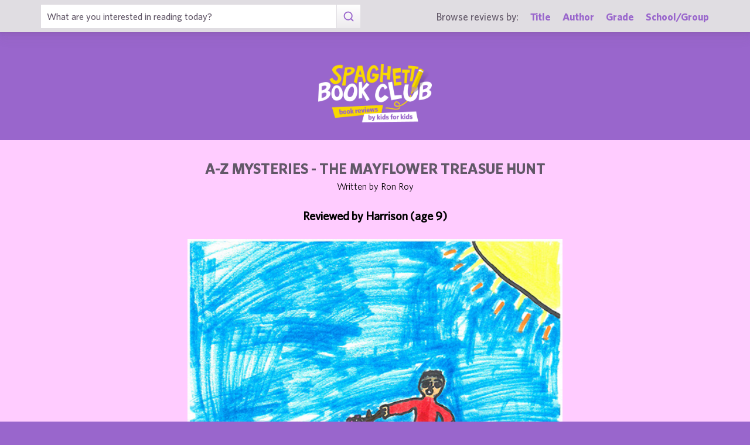

--- FILE ---
content_type: text/html; charset=UTF-8
request_url: https://spaghettibookclub.org/review.php?reviewId=15573
body_size: 2227
content:
<hey>1</hey>		<!doctype html>
		<html>
		   <head>
        <meta charset="utf-8" />
        <meta property="description" content="The largest site of children's book reviews written and illustrated by kids for kids. Read our reviews or submit your own!" />
<meta property="og:description" content="If you like mysteries and people being sneaky then A to Z Mysteries is the series for you. In the book, The Mayflower Treasure Hunt, Dink, Josh and Ruth Rose, the main characters, went to a boat called the Mayflower to explore.   They found out someone stole something from the Mayflower a long long time ago.They also went to the place where the Mayflower landed to see  if it was a place on a map. Then they found the place on the map so they dug and dug and dug and they found the treasure. But then someone tried to steal the treasure&hellip;&hellip;&hellip;... dun dun dun, but Ruth Rose gave her a fake. I rate this book 4 stars because it was a good book but not a great book.

     I liked this A to Z Mysteries book, The Mayflower Treasure Hunt because it had a bit of funny jokes and a bit of traveling adventure and a bit  of creepy scariness. My favorite part of the book was when they got caught by the grandma,  it was very funny.  I did not like the mom because she left her kids, Dink, Josh and Ruth Rose alone and they might of gotten very hurt.  In addition the book made me wonder&hellip;&hellip;.. hmmm what happened to Lawrence Mudgett because they did not tell us.

     I recommend this book for ages 7 to 10 because it was kind of long and I do not think a 6 year old can really read it." />
<meta property="og:type" content="article" />
<meta property="og:title" content="Spaghetti Book Club: A-Z Mysteries - The Mayflower Treasue Hunt" />
<meta property="og:image" content="https://www.spaghettibookclub.org/user-image/31785.jpg" />
        <title>A-Z Mysteries - The Mayflower Treasue Hunt</title>
        <script src="https://www.google.com/recaptcha/api.js" async defer></script>
        <meta name="viewport" content="initial-scale=1.0" />
        <link href="assets/css/layout.css" rel="stylesheet" media="all" />
		<link href="assets/css/SlideShow.css" rel="stylesheet" media="all" />
		<link href="assets/css/Extra.css" rel="stylesheet" media="all" />

        <script src="assets/js/all.min.js"></script>
		<script src="assets/js/SlideShow.js"></script>
        <script language="javascript">
        
        function targetPopup(form) {
            window.open('', 'formpopup', 'width=400,height=400,resizeable,scrollbars');
             form.target = 'formpopup';
        }
        
        function check_recaptcha() {

            const recaptcha_box_checked = (grecaptcha.getResponse()) ? true : false;
        
            if (recaptcha_box_checked) { 
                return true;
            }
            else {
                alert("You must check the 'I am not a robot' box before you can start a game!");
                return false;
            }
        }

        </script>			
		

	<meta content="book reviews, book reviews by kids for kids, children, children's
book reviews, by kids, by children, for kids, for children, great books for kids, children's literature, publishing, publishing student book reviews, Spaghetti Book Club" name="keywords" />




    </head>
	<body class="page_home" >
	<section class="block find_bar">

    <div class="container">

        <form class="search" method="post" action="title.php">
            <input type="text"  name="searchByTitle" class="type_text" placeholder="What are you interested in reading today?" /><!--
        /--><button><span class="irp">Search</span></button>
        </form><!--

    /--><div>
            <h3>Browse reviews by:</h3><!--
        /--><ul>
                <li><a href="title.php">Title</a></li><!--
            /--><li><a href="author.php">Author</a></li><!--
            /--><li><a href="grades.php">Grade</a></li><!--
            /--><li><a href="school-list.php">School/Group</a></li>
            </ul>
        </div>

    </div><!-- end container -->

</section><!-- end find_bar -->

<section class="block header header_basic">

    <header class="container"> 
		<h1><a href="index.php">
			<span class="irp">Spaghetti Book Club - Book Reviews by Kids for Kids</span>
		</a></h1>
    </header><!-- end container -->

</section><!-- end header -->	<main>
	    <section class="block">
	<div style="background-color:#FFCCFF;color:black">
        <div class="container max700 content space" >
         
            
<div class="center">
<h2 class="c1">A-Z Mysteries - The Mayflower Treasue Hunt</h2>
<p>
Written by Ron Roy
</p>
<br/>

<h3 class="bold">
    Reviewed by 
    Harrison (age 9)</h3>
<br/><img src="/user-image/31785.jpg" alt="A-Z Mysteries - The Mayflower Treasue Hunt" class="" /></div>
<p></p>
<div class="review">
    <p>If you like mysteries and people being sneaky then A to Z Mysteries is the series for you. In the book, The Mayflower Treasure Hunt, Dink, Josh and Ruth Rose, the main characters, went to a boat called the Mayflower to explore.   They found out someone stole something from the Mayflower a long long time ago.They also went to the place where the Mayflower landed to see  if it was a place on a map. Then they found the place on the map so they dug and dug and dug and they found the treasure. But then someone tried to steal the treasure………... dun dun dun, but Ruth Rose gave her a fake. I rate this book 4 stars because it was a good book but not a great book.</p><p>I liked this A to Z Mysteries book, The Mayflower Treasure Hunt because it had a bit of funny jokes and a bit of traveling adventure and a bit  of creepy scariness. My favorite part of the book was when they got caught by the grandma,  it was very funny.  I did not like the mom because she left her kids, Dink, Josh and Ruth Rose alone and they might of gotten very hurt.  In addition the book made me wonder…….. hmmm what happened to Lawrence Mudgett because they did not tell us.</p><p>I recommend this book for ages 7 to 10 because it was kind of long and I do not think a 6 year old can really read it.</p></div>
<div class="center">
<a href="student.php?studentId=16765">Harrison</a><br/>is a student in<br/><a href="class.php?classId=1546">Mrs. Mendez's 3rd Grade Class</a>			</div>
		</div>
		</div>
	</section>
			</main>
	
	<footer class="block footer footer_basic">
        
    <div class="container">

        <nav>
            <ul>
                <li class="copyright center">©1999-2026 Happy Medium Productions, Inc.</li>
            </ul>
        </nav>
    
    </div><!-- end container -->

</footer><!-- end footer -->	</body>
	</html>


--- FILE ---
content_type: text/css
request_url: https://spaghettibookclub.org/assets/css/Extra.css
body_size: 1336
content:

div.indent {
	margin: 5px 5px 5px 5px;
	padding-left: 5%;
}

div.SchoolState {
	font-size: 120%;
	font-weight: bold;
	margin-top: 20px;
	margin-bottom: 5px;
}

div.SchoolNameListItem {
	xmargin: 0px 5px 5px 5px;
	margin-top: 0px;
	margin-bottom: 5px;
	
}

h3.listHeader {
	margin: 5px 5px 5px 5px;
}

.bold {
	font-weight: bold;
}

div.review p{
	margin-top: 15px;
	margin-bottom: 15px;
}

.letterNav a, div.letterNav h2 a
{
	margin-left: 3px;
	margin-right: 3px;
}

div.letterNav h2
{
	margin-left: 25px;
	margin-right: 25px;
	font-weight: bold;
	text-transform: uppercase;
}

.white a:link, .white a:active, .white a:visited, .white a:hover
{
	color: white;
}



div.ClassReviewList {
	font-weight: bold;
}

div.ClassStudentList {
	font-weight: bold;
}

div.Registration input[type=text]{
  margin: 8px 0;
  box-sizing: border-box;
  border: 1px solid black;
  border-radius: 4px;
}


div.Registration select {
  margin: 8px 0;
  box-sizing: border-box;
  border: 1px solid black;
  border-radius: 4px;
  width: auto;
}

div.Registration input[type = submit], input[type = reset] {
	background-color: #96c;
	border: none;
	text-decoration: none;
	color: white;
	padding: 10px 10px;
	margin: 20px 20px;
	cursor: pointer;
	border-radius: 4px;
}

